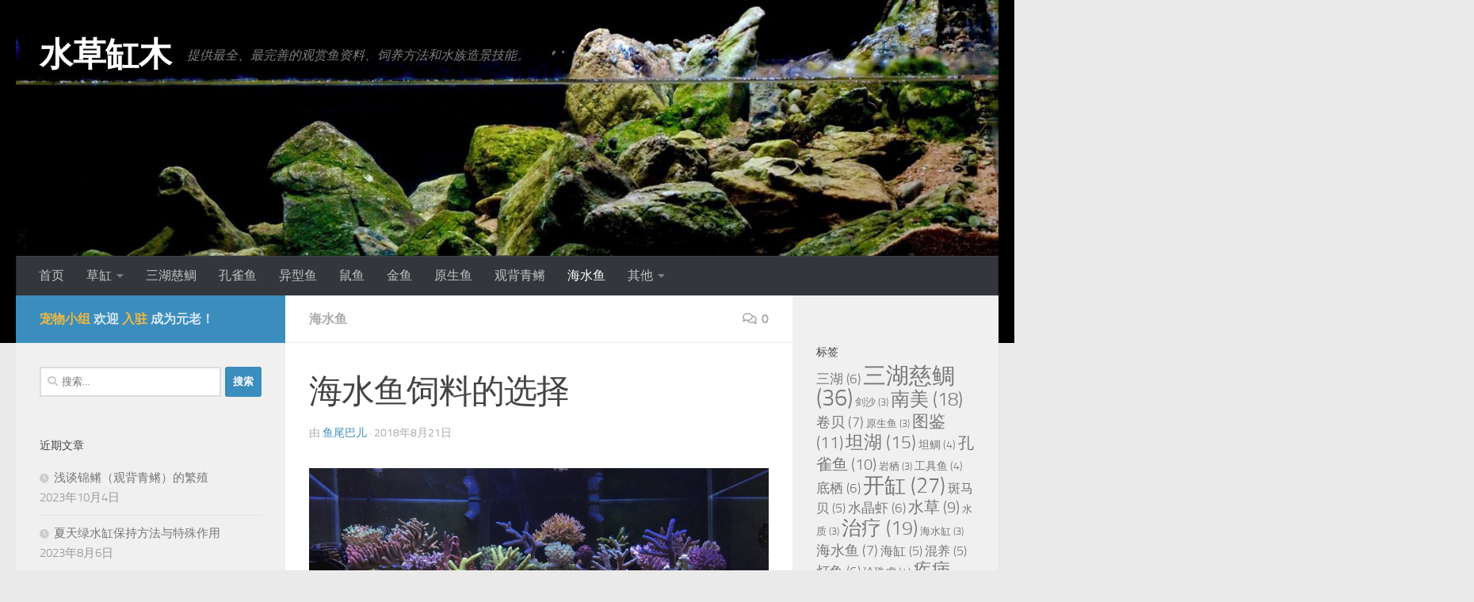

--- FILE ---
content_type: text/html; charset=UTF-8
request_url: https://aqua.quwj.com/2018/08/21/302.html
body_size: 21229
content:
<!DOCTYPE html>
<html class="no-js" lang="zh-CN">
<head>
  <meta charset="UTF-8">
  <meta name="viewport" content="width=device-width, initial-scale=1.0">
  <link rel="profile" href="https://gmpg.org/xfn/11" />
  <link rel="pingback" href="https://aqua.quwj.com/xmlrpc.php">

  <title>海水鱼饲料的选择 &#8211; 水草缸木</title>
<meta name='robots' content='max-image-preview:large' />
<script>document.documentElement.className = document.documentElement.className.replace("no-js","js");</script>
<link rel='dns-prefetch' href='//s.w.org' />
<link rel="alternate" type="application/rss+xml" title="水草缸木 &raquo; Feed" href="https://aqua.quwj.com/feed" />
<link rel="alternate" type="application/rss+xml" title="水草缸木 &raquo; 评论Feed" href="https://aqua.quwj.com/comments/feed" />
<link rel="alternate" type="application/rss+xml" title="水草缸木 &raquo; 海水鱼饲料的选择评论Feed" href="https://aqua.quwj.com/2018/08/21/302.html/feed" />
<script>
window._wpemojiSettings = {"baseUrl":"https:\/\/s.w.org\/images\/core\/emoji\/13.1.0\/72x72\/","ext":".png","svgUrl":"https:\/\/s.w.org\/images\/core\/emoji\/13.1.0\/svg\/","svgExt":".svg","source":{"concatemoji":"https:\/\/aqua.quwj.com\/wp-includes\/js\/wp-emoji-release.min.js?ver=5.9.12"}};
/*! This file is auto-generated */
!function(e,a,t){var n,r,o,i=a.createElement("canvas"),p=i.getContext&&i.getContext("2d");function s(e,t){var a=String.fromCharCode;p.clearRect(0,0,i.width,i.height),p.fillText(a.apply(this,e),0,0);e=i.toDataURL();return p.clearRect(0,0,i.width,i.height),p.fillText(a.apply(this,t),0,0),e===i.toDataURL()}function c(e){var t=a.createElement("script");t.src=e,t.defer=t.type="text/javascript",a.getElementsByTagName("head")[0].appendChild(t)}for(o=Array("flag","emoji"),t.supports={everything:!0,everythingExceptFlag:!0},r=0;r<o.length;r++)t.supports[o[r]]=function(e){if(!p||!p.fillText)return!1;switch(p.textBaseline="top",p.font="600 32px Arial",e){case"flag":return s([127987,65039,8205,9895,65039],[127987,65039,8203,9895,65039])?!1:!s([55356,56826,55356,56819],[55356,56826,8203,55356,56819])&&!s([55356,57332,56128,56423,56128,56418,56128,56421,56128,56430,56128,56423,56128,56447],[55356,57332,8203,56128,56423,8203,56128,56418,8203,56128,56421,8203,56128,56430,8203,56128,56423,8203,56128,56447]);case"emoji":return!s([10084,65039,8205,55357,56613],[10084,65039,8203,55357,56613])}return!1}(o[r]),t.supports.everything=t.supports.everything&&t.supports[o[r]],"flag"!==o[r]&&(t.supports.everythingExceptFlag=t.supports.everythingExceptFlag&&t.supports[o[r]]);t.supports.everythingExceptFlag=t.supports.everythingExceptFlag&&!t.supports.flag,t.DOMReady=!1,t.readyCallback=function(){t.DOMReady=!0},t.supports.everything||(n=function(){t.readyCallback()},a.addEventListener?(a.addEventListener("DOMContentLoaded",n,!1),e.addEventListener("load",n,!1)):(e.attachEvent("onload",n),a.attachEvent("onreadystatechange",function(){"complete"===a.readyState&&t.readyCallback()})),(n=t.source||{}).concatemoji?c(n.concatemoji):n.wpemoji&&n.twemoji&&(c(n.twemoji),c(n.wpemoji)))}(window,document,window._wpemojiSettings);
</script>
<style>
img.wp-smiley,
img.emoji {
	display: inline !important;
	border: none !important;
	box-shadow: none !important;
	height: 1em !important;
	width: 1em !important;
	margin: 0 0.07em !important;
	vertical-align: -0.1em !important;
	background: none !important;
	padding: 0 !important;
}
</style>
		<style type="text/css">
	.wp-pagenavi{float:left !important; }
	</style>
  <link rel='stylesheet' id='wp-block-library-css'  href='https://aqua.quwj.com/wp-includes/css/dist/block-library/style.min.css?ver=5.9.12' media='all' />
<style id='global-styles-inline-css'>
body{--wp--preset--color--black: #000000;--wp--preset--color--cyan-bluish-gray: #abb8c3;--wp--preset--color--white: #ffffff;--wp--preset--color--pale-pink: #f78da7;--wp--preset--color--vivid-red: #cf2e2e;--wp--preset--color--luminous-vivid-orange: #ff6900;--wp--preset--color--luminous-vivid-amber: #fcb900;--wp--preset--color--light-green-cyan: #7bdcb5;--wp--preset--color--vivid-green-cyan: #00d084;--wp--preset--color--pale-cyan-blue: #8ed1fc;--wp--preset--color--vivid-cyan-blue: #0693e3;--wp--preset--color--vivid-purple: #9b51e0;--wp--preset--gradient--vivid-cyan-blue-to-vivid-purple: linear-gradient(135deg,rgba(6,147,227,1) 0%,rgb(155,81,224) 100%);--wp--preset--gradient--light-green-cyan-to-vivid-green-cyan: linear-gradient(135deg,rgb(122,220,180) 0%,rgb(0,208,130) 100%);--wp--preset--gradient--luminous-vivid-amber-to-luminous-vivid-orange: linear-gradient(135deg,rgba(252,185,0,1) 0%,rgba(255,105,0,1) 100%);--wp--preset--gradient--luminous-vivid-orange-to-vivid-red: linear-gradient(135deg,rgba(255,105,0,1) 0%,rgb(207,46,46) 100%);--wp--preset--gradient--very-light-gray-to-cyan-bluish-gray: linear-gradient(135deg,rgb(238,238,238) 0%,rgb(169,184,195) 100%);--wp--preset--gradient--cool-to-warm-spectrum: linear-gradient(135deg,rgb(74,234,220) 0%,rgb(151,120,209) 20%,rgb(207,42,186) 40%,rgb(238,44,130) 60%,rgb(251,105,98) 80%,rgb(254,248,76) 100%);--wp--preset--gradient--blush-light-purple: linear-gradient(135deg,rgb(255,206,236) 0%,rgb(152,150,240) 100%);--wp--preset--gradient--blush-bordeaux: linear-gradient(135deg,rgb(254,205,165) 0%,rgb(254,45,45) 50%,rgb(107,0,62) 100%);--wp--preset--gradient--luminous-dusk: linear-gradient(135deg,rgb(255,203,112) 0%,rgb(199,81,192) 50%,rgb(65,88,208) 100%);--wp--preset--gradient--pale-ocean: linear-gradient(135deg,rgb(255,245,203) 0%,rgb(182,227,212) 50%,rgb(51,167,181) 100%);--wp--preset--gradient--electric-grass: linear-gradient(135deg,rgb(202,248,128) 0%,rgb(113,206,126) 100%);--wp--preset--gradient--midnight: linear-gradient(135deg,rgb(2,3,129) 0%,rgb(40,116,252) 100%);--wp--preset--duotone--dark-grayscale: url('#wp-duotone-dark-grayscale');--wp--preset--duotone--grayscale: url('#wp-duotone-grayscale');--wp--preset--duotone--purple-yellow: url('#wp-duotone-purple-yellow');--wp--preset--duotone--blue-red: url('#wp-duotone-blue-red');--wp--preset--duotone--midnight: url('#wp-duotone-midnight');--wp--preset--duotone--magenta-yellow: url('#wp-duotone-magenta-yellow');--wp--preset--duotone--purple-green: url('#wp-duotone-purple-green');--wp--preset--duotone--blue-orange: url('#wp-duotone-blue-orange');--wp--preset--font-size--small: 13px;--wp--preset--font-size--medium: 20px;--wp--preset--font-size--large: 36px;--wp--preset--font-size--x-large: 42px;}.has-black-color{color: var(--wp--preset--color--black) !important;}.has-cyan-bluish-gray-color{color: var(--wp--preset--color--cyan-bluish-gray) !important;}.has-white-color{color: var(--wp--preset--color--white) !important;}.has-pale-pink-color{color: var(--wp--preset--color--pale-pink) !important;}.has-vivid-red-color{color: var(--wp--preset--color--vivid-red) !important;}.has-luminous-vivid-orange-color{color: var(--wp--preset--color--luminous-vivid-orange) !important;}.has-luminous-vivid-amber-color{color: var(--wp--preset--color--luminous-vivid-amber) !important;}.has-light-green-cyan-color{color: var(--wp--preset--color--light-green-cyan) !important;}.has-vivid-green-cyan-color{color: var(--wp--preset--color--vivid-green-cyan) !important;}.has-pale-cyan-blue-color{color: var(--wp--preset--color--pale-cyan-blue) !important;}.has-vivid-cyan-blue-color{color: var(--wp--preset--color--vivid-cyan-blue) !important;}.has-vivid-purple-color{color: var(--wp--preset--color--vivid-purple) !important;}.has-black-background-color{background-color: var(--wp--preset--color--black) !important;}.has-cyan-bluish-gray-background-color{background-color: var(--wp--preset--color--cyan-bluish-gray) !important;}.has-white-background-color{background-color: var(--wp--preset--color--white) !important;}.has-pale-pink-background-color{background-color: var(--wp--preset--color--pale-pink) !important;}.has-vivid-red-background-color{background-color: var(--wp--preset--color--vivid-red) !important;}.has-luminous-vivid-orange-background-color{background-color: var(--wp--preset--color--luminous-vivid-orange) !important;}.has-luminous-vivid-amber-background-color{background-color: var(--wp--preset--color--luminous-vivid-amber) !important;}.has-light-green-cyan-background-color{background-color: var(--wp--preset--color--light-green-cyan) !important;}.has-vivid-green-cyan-background-color{background-color: var(--wp--preset--color--vivid-green-cyan) !important;}.has-pale-cyan-blue-background-color{background-color: var(--wp--preset--color--pale-cyan-blue) !important;}.has-vivid-cyan-blue-background-color{background-color: var(--wp--preset--color--vivid-cyan-blue) !important;}.has-vivid-purple-background-color{background-color: var(--wp--preset--color--vivid-purple) !important;}.has-black-border-color{border-color: var(--wp--preset--color--black) !important;}.has-cyan-bluish-gray-border-color{border-color: var(--wp--preset--color--cyan-bluish-gray) !important;}.has-white-border-color{border-color: var(--wp--preset--color--white) !important;}.has-pale-pink-border-color{border-color: var(--wp--preset--color--pale-pink) !important;}.has-vivid-red-border-color{border-color: var(--wp--preset--color--vivid-red) !important;}.has-luminous-vivid-orange-border-color{border-color: var(--wp--preset--color--luminous-vivid-orange) !important;}.has-luminous-vivid-amber-border-color{border-color: var(--wp--preset--color--luminous-vivid-amber) !important;}.has-light-green-cyan-border-color{border-color: var(--wp--preset--color--light-green-cyan) !important;}.has-vivid-green-cyan-border-color{border-color: var(--wp--preset--color--vivid-green-cyan) !important;}.has-pale-cyan-blue-border-color{border-color: var(--wp--preset--color--pale-cyan-blue) !important;}.has-vivid-cyan-blue-border-color{border-color: var(--wp--preset--color--vivid-cyan-blue) !important;}.has-vivid-purple-border-color{border-color: var(--wp--preset--color--vivid-purple) !important;}.has-vivid-cyan-blue-to-vivid-purple-gradient-background{background: var(--wp--preset--gradient--vivid-cyan-blue-to-vivid-purple) !important;}.has-light-green-cyan-to-vivid-green-cyan-gradient-background{background: var(--wp--preset--gradient--light-green-cyan-to-vivid-green-cyan) !important;}.has-luminous-vivid-amber-to-luminous-vivid-orange-gradient-background{background: var(--wp--preset--gradient--luminous-vivid-amber-to-luminous-vivid-orange) !important;}.has-luminous-vivid-orange-to-vivid-red-gradient-background{background: var(--wp--preset--gradient--luminous-vivid-orange-to-vivid-red) !important;}.has-very-light-gray-to-cyan-bluish-gray-gradient-background{background: var(--wp--preset--gradient--very-light-gray-to-cyan-bluish-gray) !important;}.has-cool-to-warm-spectrum-gradient-background{background: var(--wp--preset--gradient--cool-to-warm-spectrum) !important;}.has-blush-light-purple-gradient-background{background: var(--wp--preset--gradient--blush-light-purple) !important;}.has-blush-bordeaux-gradient-background{background: var(--wp--preset--gradient--blush-bordeaux) !important;}.has-luminous-dusk-gradient-background{background: var(--wp--preset--gradient--luminous-dusk) !important;}.has-pale-ocean-gradient-background{background: var(--wp--preset--gradient--pale-ocean) !important;}.has-electric-grass-gradient-background{background: var(--wp--preset--gradient--electric-grass) !important;}.has-midnight-gradient-background{background: var(--wp--preset--gradient--midnight) !important;}.has-small-font-size{font-size: var(--wp--preset--font-size--small) !important;}.has-medium-font-size{font-size: var(--wp--preset--font-size--medium) !important;}.has-large-font-size{font-size: var(--wp--preset--font-size--large) !important;}.has-x-large-font-size{font-size: var(--wp--preset--font-size--x-large) !important;}
</style>
<link rel='stylesheet' id='dashicons-css'  href='https://aqua.quwj.com/wp-includes/css/dashicons.min.css?ver=5.9.12' media='all' />
<link rel='stylesheet' id='post-views-counter-frontend-css'  href='https://aqua.quwj.com/wp-content/plugins/post-views-counter/css/frontend.css?ver=1.3.11' media='all' />
<link rel='stylesheet' id='smartideo_css-css'  href='https://aqua.quwj.com/wp-content/plugins/smartideo/static/smartideo.css?ver=2.5.2' media='screen' />
<link rel='stylesheet' id='widgetopts-styles-css'  href='https://aqua.quwj.com/wp-content/plugins/widget-options/assets/css/widget-options.css' media='all' />
<link rel='stylesheet' id='hueman-main-style-css'  href='https://aqua.quwj.com/wp-content/themes/hueman/assets/front/css/main.min.css?ver=3.7.20' media='all' />
<style id='hueman-main-style-inline-css'>
body { font-size:1.00rem; }@media only screen and (min-width: 720px) {
        .nav > li { font-size:1.00rem; }
      }::selection { background-color: #3b8dbd; }
::-moz-selection { background-color: #3b8dbd; }a,a>span.hu-external::after,.themeform label .required,#flexslider-featured .flex-direction-nav .flex-next:hover,#flexslider-featured .flex-direction-nav .flex-prev:hover,.post-hover:hover .post-title a,.post-title a:hover,.sidebar.s1 .post-nav li a:hover i,.content .post-nav li a:hover i,.post-related a:hover,.sidebar.s1 .widget_rss ul li a,#footer .widget_rss ul li a,.sidebar.s1 .widget_calendar a,#footer .widget_calendar a,.sidebar.s1 .alx-tab .tab-item-category a,.sidebar.s1 .alx-posts .post-item-category a,.sidebar.s1 .alx-tab li:hover .tab-item-title a,.sidebar.s1 .alx-tab li:hover .tab-item-comment a,.sidebar.s1 .alx-posts li:hover .post-item-title a,#footer .alx-tab .tab-item-category a,#footer .alx-posts .post-item-category a,#footer .alx-tab li:hover .tab-item-title a,#footer .alx-tab li:hover .tab-item-comment a,#footer .alx-posts li:hover .post-item-title a,.comment-tabs li.active a,.comment-awaiting-moderation,.child-menu a:hover,.child-menu .current_page_item > a,.wp-pagenavi a{ color: #3b8dbd; }input[type="submit"],.themeform button[type="submit"],.sidebar.s1 .sidebar-top,.sidebar.s1 .sidebar-toggle,#flexslider-featured .flex-control-nav li a.flex-active,.post-tags a:hover,.sidebar.s1 .widget_calendar caption,#footer .widget_calendar caption,.author-bio .bio-avatar:after,.commentlist li.bypostauthor > .comment-body:after,.commentlist li.comment-author-admin > .comment-body:after{ background-color: #3b8dbd; }.post-format .format-container { border-color: #3b8dbd; }.sidebar.s1 .alx-tabs-nav li.active a,#footer .alx-tabs-nav li.active a,.comment-tabs li.active a,.wp-pagenavi a:hover,.wp-pagenavi a:active,.wp-pagenavi span.current{ border-bottom-color: #3b8dbd!important; }.sidebar.s2 .post-nav li a:hover i,
.sidebar.s2 .widget_rss ul li a,
.sidebar.s2 .widget_calendar a,
.sidebar.s2 .alx-tab .tab-item-category a,
.sidebar.s2 .alx-posts .post-item-category a,
.sidebar.s2 .alx-tab li:hover .tab-item-title a,
.sidebar.s2 .alx-tab li:hover .tab-item-comment a,
.sidebar.s2 .alx-posts li:hover .post-item-title a { color: #82b965; }
.sidebar.s2 .sidebar-top,.sidebar.s2 .sidebar-toggle,.post-comments,.jp-play-bar,.jp-volume-bar-value,.sidebar.s2 .widget_calendar caption{ background-color: #82b965; }.sidebar.s2 .alx-tabs-nav li.active a { border-bottom-color: #82b965; }
.post-comments::before { border-right-color: #82b965; }
      .search-expand,
              #nav-topbar.nav-container { background-color: #26272b}@media only screen and (min-width: 720px) {
                #nav-topbar .nav ul { background-color: #26272b; }
              }.is-scrolled #header .nav-container.desktop-sticky,
              .is-scrolled #header .search-expand { background-color: #26272b; background-color: rgba(38,39,43,0.90) }.is-scrolled .topbar-transparent #nav-topbar.desktop-sticky .nav ul { background-color: #26272b; background-color: rgba(38,39,43,0.95) }#header { background-color: #000000; }
@media only screen and (min-width: 720px) {
  #nav-header .nav ul { background-color: #000000; }
}
        #header #nav-mobile { background-color: #33363b; }.is-scrolled #header #nav-mobile { background-color: #33363b; background-color: rgba(51,54,59,0.90) }#nav-header.nav-container, #main-header-search .search-expand { background-color: #33363b; }
@media only screen and (min-width: 720px) {
  #nav-header .nav ul { background-color: #33363b; }
}
        body { background-color: #eaeaea; }
</style>
<link rel='stylesheet' id='hueman-font-awesome-css'  href='https://aqua.quwj.com/wp-content/themes/hueman/assets/front/css/font-awesome.min.css?ver=3.7.20' media='all' />
<link rel='stylesheet' id='wp-pagenavi-style-css'  href='https://aqua.quwj.com/wp-content/plugins/wp-pagenavi-style/css/css3_black.css?ver=1.0' media='all' />
<script src='https://aqua.quwj.com/wp-includes/js/jquery/jquery.min.js?ver=3.6.0' id='jquery-core-js'></script>
<script src='https://aqua.quwj.com/wp-includes/js/jquery/jquery-migrate.min.js?ver=3.3.2' id='jquery-migrate-js'></script>
<link rel="https://api.w.org/" href="https://aqua.quwj.com/wp-json/" /><link rel="alternate" type="application/json" href="https://aqua.quwj.com/wp-json/wp/v2/posts/302" /><link rel="EditURI" type="application/rsd+xml" title="RSD" href="https://aqua.quwj.com/xmlrpc.php?rsd" />
<link rel="wlwmanifest" type="application/wlwmanifest+xml" href="https://aqua.quwj.com/wp-includes/wlwmanifest.xml" /> 
<meta name="generator" content="WordPress 5.9.12" />
<link rel="canonical" href="https://aqua.quwj.com/2018/08/21/302.html" />
<link rel='shortlink' href='https://aqua.quwj.com/?p=302' />
<link rel="alternate" type="application/json+oembed" href="https://aqua.quwj.com/wp-json/oembed/1.0/embed?url=https%3A%2F%2Faqua.quwj.com%2F2018%2F08%2F21%2F302.html" />
<link rel="alternate" type="text/xml+oembed" href="https://aqua.quwj.com/wp-json/oembed/1.0/embed?url=https%3A%2F%2Faqua.quwj.com%2F2018%2F08%2F21%2F302.html&#038;format=xml" />
	<style type="text/css">
	 .wp-pagenavi
	{
		font-size:12px !important;
	}
	</style>
	    <link rel="preload" as="font" type="font/woff2" href="https://aqua.quwj.com/wp-content/themes/hueman/assets/front/webfonts/fa-brands-400.woff2?v=5.15.2" crossorigin="anonymous"/>
    <link rel="preload" as="font" type="font/woff2" href="https://aqua.quwj.com/wp-content/themes/hueman/assets/front/webfonts/fa-regular-400.woff2?v=5.15.2" crossorigin="anonymous"/>
    <link rel="preload" as="font" type="font/woff2" href="https://aqua.quwj.com/wp-content/themes/hueman/assets/front/webfonts/fa-solid-900.woff2?v=5.15.2" crossorigin="anonymous"/>
  <link rel="preload" as="font" type="font/woff" href="https://aqua.quwj.com/wp-content/themes/hueman/assets/front/fonts/titillium-light-webfont.woff" crossorigin="anonymous"/>
<link rel="preload" as="font" type="font/woff" href="https://aqua.quwj.com/wp-content/themes/hueman/assets/front/fonts/titillium-lightitalic-webfont.woff" crossorigin="anonymous"/>
<link rel="preload" as="font" type="font/woff" href="https://aqua.quwj.com/wp-content/themes/hueman/assets/front/fonts/titillium-regular-webfont.woff" crossorigin="anonymous"/>
<link rel="preload" as="font" type="font/woff" href="https://aqua.quwj.com/wp-content/themes/hueman/assets/front/fonts/titillium-regularitalic-webfont.woff" crossorigin="anonymous"/>
<link rel="preload" as="font" type="font/woff" href="https://aqua.quwj.com/wp-content/themes/hueman/assets/front/fonts/titillium-semibold-webfont.woff" crossorigin="anonymous"/>
<style>
  /*  base : fonts
/* ------------------------------------ */
body { font-family: "Titillium", Arial, sans-serif; }
@font-face {
  font-family: 'Titillium';
  src: url('https://aqua.quwj.com/wp-content/themes/hueman/assets/front/fonts/titillium-light-webfont.eot');
  src: url('https://aqua.quwj.com/wp-content/themes/hueman/assets/front/fonts/titillium-light-webfont.svg#titillium-light-webfont') format('svg'),
     url('https://aqua.quwj.com/wp-content/themes/hueman/assets/front/fonts/titillium-light-webfont.eot?#iefix') format('embedded-opentype'),
     url('https://aqua.quwj.com/wp-content/themes/hueman/assets/front/fonts/titillium-light-webfont.woff') format('woff'),
     url('https://aqua.quwj.com/wp-content/themes/hueman/assets/front/fonts/titillium-light-webfont.ttf') format('truetype');
  font-weight: 300;
  font-style: normal;
}
@font-face {
  font-family: 'Titillium';
  src: url('https://aqua.quwj.com/wp-content/themes/hueman/assets/front/fonts/titillium-lightitalic-webfont.eot');
  src: url('https://aqua.quwj.com/wp-content/themes/hueman/assets/front/fonts/titillium-lightitalic-webfont.svg#titillium-lightitalic-webfont') format('svg'),
     url('https://aqua.quwj.com/wp-content/themes/hueman/assets/front/fonts/titillium-lightitalic-webfont.eot?#iefix') format('embedded-opentype'),
     url('https://aqua.quwj.com/wp-content/themes/hueman/assets/front/fonts/titillium-lightitalic-webfont.woff') format('woff'),
     url('https://aqua.quwj.com/wp-content/themes/hueman/assets/front/fonts/titillium-lightitalic-webfont.ttf') format('truetype');
  font-weight: 300;
  font-style: italic;
}
@font-face {
  font-family: 'Titillium';
  src: url('https://aqua.quwj.com/wp-content/themes/hueman/assets/front/fonts/titillium-regular-webfont.eot');
  src: url('https://aqua.quwj.com/wp-content/themes/hueman/assets/front/fonts/titillium-regular-webfont.svg#titillium-regular-webfont') format('svg'),
     url('https://aqua.quwj.com/wp-content/themes/hueman/assets/front/fonts/titillium-regular-webfont.eot?#iefix') format('embedded-opentype'),
     url('https://aqua.quwj.com/wp-content/themes/hueman/assets/front/fonts/titillium-regular-webfont.woff') format('woff'),
     url('https://aqua.quwj.com/wp-content/themes/hueman/assets/front/fonts/titillium-regular-webfont.ttf') format('truetype');
  font-weight: 400;
  font-style: normal;
}
@font-face {
  font-family: 'Titillium';
  src: url('https://aqua.quwj.com/wp-content/themes/hueman/assets/front/fonts/titillium-regularitalic-webfont.eot');
  src: url('https://aqua.quwj.com/wp-content/themes/hueman/assets/front/fonts/titillium-regularitalic-webfont.svg#titillium-regular-webfont') format('svg'),
     url('https://aqua.quwj.com/wp-content/themes/hueman/assets/front/fonts/titillium-regularitalic-webfont.eot?#iefix') format('embedded-opentype'),
     url('https://aqua.quwj.com/wp-content/themes/hueman/assets/front/fonts/titillium-regularitalic-webfont.woff') format('woff'),
     url('https://aqua.quwj.com/wp-content/themes/hueman/assets/front/fonts/titillium-regularitalic-webfont.ttf') format('truetype');
  font-weight: 400;
  font-style: italic;
}
@font-face {
    font-family: 'Titillium';
    src: url('https://aqua.quwj.com/wp-content/themes/hueman/assets/front/fonts/titillium-semibold-webfont.eot');
    src: url('https://aqua.quwj.com/wp-content/themes/hueman/assets/front/fonts/titillium-semibold-webfont.svg#titillium-semibold-webfont') format('svg'),
         url('https://aqua.quwj.com/wp-content/themes/hueman/assets/front/fonts/titillium-semibold-webfont.eot?#iefix') format('embedded-opentype'),
         url('https://aqua.quwj.com/wp-content/themes/hueman/assets/front/fonts/titillium-semibold-webfont.woff') format('woff'),
         url('https://aqua.quwj.com/wp-content/themes/hueman/assets/front/fonts/titillium-semibold-webfont.ttf') format('truetype');
  font-weight: 600;
  font-style: normal;
}
</style>
  <!--[if lt IE 9]>
<script src="https://aqua.quwj.com/wp-content/themes/hueman/assets/front/js/ie/html5shiv-printshiv.min.js"></script>
<script src="https://aqua.quwj.com/wp-content/themes/hueman/assets/front/js/ie/selectivizr.js"></script>
<![endif]-->

		<style>
			#wp-admin-bar-pvc-post-views .pvc-graph-container { padding-top: 6px; padding-bottom: 6px; position: relative; display: block; height: 100%; box-sizing: border-box; }
			#wp-admin-bar-pvc-post-views .pvc-line-graph {
				display: inline-block;
				width: 1px;
				margin-right: 1px;
				background-color: #ccc;
				vertical-align: baseline;
			}
			#wp-admin-bar-pvc-post-views .pvc-line-graph:hover { background-color: #eee; }
			#wp-admin-bar-pvc-post-views .pvc-line-graph-0 { height: 1% }
			#wp-admin-bar-pvc-post-views .pvc-line-graph-1 { height: 5% }
			#wp-admin-bar-pvc-post-views .pvc-line-graph-2 { height: 10% }
			#wp-admin-bar-pvc-post-views .pvc-line-graph-3 { height: 15% }
			#wp-admin-bar-pvc-post-views .pvc-line-graph-4 { height: 20% }
			#wp-admin-bar-pvc-post-views .pvc-line-graph-5 { height: 25% }
			#wp-admin-bar-pvc-post-views .pvc-line-graph-6 { height: 30% }
			#wp-admin-bar-pvc-post-views .pvc-line-graph-7 { height: 35% }
			#wp-admin-bar-pvc-post-views .pvc-line-graph-8 { height: 40% }
			#wp-admin-bar-pvc-post-views .pvc-line-graph-9 { height: 45% }
			#wp-admin-bar-pvc-post-views .pvc-line-graph-10 { height: 50% }
			#wp-admin-bar-pvc-post-views .pvc-line-graph-11 { height: 55% }
			#wp-admin-bar-pvc-post-views .pvc-line-graph-12 { height: 60% }
			#wp-admin-bar-pvc-post-views .pvc-line-graph-13 { height: 65% }
			#wp-admin-bar-pvc-post-views .pvc-line-graph-14 { height: 70% }
			#wp-admin-bar-pvc-post-views .pvc-line-graph-15 { height: 75% }
			#wp-admin-bar-pvc-post-views .pvc-line-graph-16 { height: 80% }
			#wp-admin-bar-pvc-post-views .pvc-line-graph-17 { height: 85% }
			#wp-admin-bar-pvc-post-views .pvc-line-graph-18 { height: 90% }
			#wp-admin-bar-pvc-post-views .pvc-line-graph-19 { height: 95% }
			#wp-admin-bar-pvc-post-views .pvc-line-graph-20 { height: 100% }
		</style>		<style id="wp-custom-css">
			body{color:#222;}
.sidebar.s2 .sidebar-top, .sidebar.s2 .sidebar-toggle.sidebar.s2{background-color:#f0f0f0;}		</style>
			
<script>
var _hmt = _hmt || [];
(function() {
  var hm = document.createElement("script");
  hm.src = "https://hm.baidu.com/hm.js?d0a17b7c843430eea2b670d6f9692a5d";
  var s = document.getElementsByTagName("script")[0]; 
  s.parentNode.insertBefore(hm, s);
})();
</script>
</head>

<body class="post-template-default single single-post postid-302 single-format-standard wp-embed-responsive col-3cm full-width header-desktop-sticky header-mobile-sticky hu-header-img-natural-height hueman-3-7-20 chrome">
<svg xmlns="http://www.w3.org/2000/svg" viewBox="0 0 0 0" width="0" height="0" focusable="false" role="none" style="visibility: hidden; position: absolute; left: -9999px; overflow: hidden;" ><defs><filter id="wp-duotone-dark-grayscale"><feColorMatrix color-interpolation-filters="sRGB" type="matrix" values=" .299 .587 .114 0 0 .299 .587 .114 0 0 .299 .587 .114 0 0 .299 .587 .114 0 0 " /><feComponentTransfer color-interpolation-filters="sRGB" ><feFuncR type="table" tableValues="0 0.49803921568627" /><feFuncG type="table" tableValues="0 0.49803921568627" /><feFuncB type="table" tableValues="0 0.49803921568627" /><feFuncA type="table" tableValues="1 1" /></feComponentTransfer><feComposite in2="SourceGraphic" operator="in" /></filter></defs></svg><svg xmlns="http://www.w3.org/2000/svg" viewBox="0 0 0 0" width="0" height="0" focusable="false" role="none" style="visibility: hidden; position: absolute; left: -9999px; overflow: hidden;" ><defs><filter id="wp-duotone-grayscale"><feColorMatrix color-interpolation-filters="sRGB" type="matrix" values=" .299 .587 .114 0 0 .299 .587 .114 0 0 .299 .587 .114 0 0 .299 .587 .114 0 0 " /><feComponentTransfer color-interpolation-filters="sRGB" ><feFuncR type="table" tableValues="0 1" /><feFuncG type="table" tableValues="0 1" /><feFuncB type="table" tableValues="0 1" /><feFuncA type="table" tableValues="1 1" /></feComponentTransfer><feComposite in2="SourceGraphic" operator="in" /></filter></defs></svg><svg xmlns="http://www.w3.org/2000/svg" viewBox="0 0 0 0" width="0" height="0" focusable="false" role="none" style="visibility: hidden; position: absolute; left: -9999px; overflow: hidden;" ><defs><filter id="wp-duotone-purple-yellow"><feColorMatrix color-interpolation-filters="sRGB" type="matrix" values=" .299 .587 .114 0 0 .299 .587 .114 0 0 .299 .587 .114 0 0 .299 .587 .114 0 0 " /><feComponentTransfer color-interpolation-filters="sRGB" ><feFuncR type="table" tableValues="0.54901960784314 0.98823529411765" /><feFuncG type="table" tableValues="0 1" /><feFuncB type="table" tableValues="0.71764705882353 0.25490196078431" /><feFuncA type="table" tableValues="1 1" /></feComponentTransfer><feComposite in2="SourceGraphic" operator="in" /></filter></defs></svg><svg xmlns="http://www.w3.org/2000/svg" viewBox="0 0 0 0" width="0" height="0" focusable="false" role="none" style="visibility: hidden; position: absolute; left: -9999px; overflow: hidden;" ><defs><filter id="wp-duotone-blue-red"><feColorMatrix color-interpolation-filters="sRGB" type="matrix" values=" .299 .587 .114 0 0 .299 .587 .114 0 0 .299 .587 .114 0 0 .299 .587 .114 0 0 " /><feComponentTransfer color-interpolation-filters="sRGB" ><feFuncR type="table" tableValues="0 1" /><feFuncG type="table" tableValues="0 0.27843137254902" /><feFuncB type="table" tableValues="0.5921568627451 0.27843137254902" /><feFuncA type="table" tableValues="1 1" /></feComponentTransfer><feComposite in2="SourceGraphic" operator="in" /></filter></defs></svg><svg xmlns="http://www.w3.org/2000/svg" viewBox="0 0 0 0" width="0" height="0" focusable="false" role="none" style="visibility: hidden; position: absolute; left: -9999px; overflow: hidden;" ><defs><filter id="wp-duotone-midnight"><feColorMatrix color-interpolation-filters="sRGB" type="matrix" values=" .299 .587 .114 0 0 .299 .587 .114 0 0 .299 .587 .114 0 0 .299 .587 .114 0 0 " /><feComponentTransfer color-interpolation-filters="sRGB" ><feFuncR type="table" tableValues="0 0" /><feFuncG type="table" tableValues="0 0.64705882352941" /><feFuncB type="table" tableValues="0 1" /><feFuncA type="table" tableValues="1 1" /></feComponentTransfer><feComposite in2="SourceGraphic" operator="in" /></filter></defs></svg><svg xmlns="http://www.w3.org/2000/svg" viewBox="0 0 0 0" width="0" height="0" focusable="false" role="none" style="visibility: hidden; position: absolute; left: -9999px; overflow: hidden;" ><defs><filter id="wp-duotone-magenta-yellow"><feColorMatrix color-interpolation-filters="sRGB" type="matrix" values=" .299 .587 .114 0 0 .299 .587 .114 0 0 .299 .587 .114 0 0 .299 .587 .114 0 0 " /><feComponentTransfer color-interpolation-filters="sRGB" ><feFuncR type="table" tableValues="0.78039215686275 1" /><feFuncG type="table" tableValues="0 0.94901960784314" /><feFuncB type="table" tableValues="0.35294117647059 0.47058823529412" /><feFuncA type="table" tableValues="1 1" /></feComponentTransfer><feComposite in2="SourceGraphic" operator="in" /></filter></defs></svg><svg xmlns="http://www.w3.org/2000/svg" viewBox="0 0 0 0" width="0" height="0" focusable="false" role="none" style="visibility: hidden; position: absolute; left: -9999px; overflow: hidden;" ><defs><filter id="wp-duotone-purple-green"><feColorMatrix color-interpolation-filters="sRGB" type="matrix" values=" .299 .587 .114 0 0 .299 .587 .114 0 0 .299 .587 .114 0 0 .299 .587 .114 0 0 " /><feComponentTransfer color-interpolation-filters="sRGB" ><feFuncR type="table" tableValues="0.65098039215686 0.40392156862745" /><feFuncG type="table" tableValues="0 1" /><feFuncB type="table" tableValues="0.44705882352941 0.4" /><feFuncA type="table" tableValues="1 1" /></feComponentTransfer><feComposite in2="SourceGraphic" operator="in" /></filter></defs></svg><svg xmlns="http://www.w3.org/2000/svg" viewBox="0 0 0 0" width="0" height="0" focusable="false" role="none" style="visibility: hidden; position: absolute; left: -9999px; overflow: hidden;" ><defs><filter id="wp-duotone-blue-orange"><feColorMatrix color-interpolation-filters="sRGB" type="matrix" values=" .299 .587 .114 0 0 .299 .587 .114 0 0 .299 .587 .114 0 0 .299 .587 .114 0 0 " /><feComponentTransfer color-interpolation-filters="sRGB" ><feFuncR type="table" tableValues="0.098039215686275 1" /><feFuncG type="table" tableValues="0 0.66274509803922" /><feFuncB type="table" tableValues="0.84705882352941 0.41960784313725" /><feFuncA type="table" tableValues="1 1" /></feComponentTransfer><feComposite in2="SourceGraphic" operator="in" /></filter></defs></svg><div id="wrapper">
  <a class="screen-reader-text skip-link" href="#content">跳至内容</a>
  
  <header id="header" class="main-menu-mobile-on one-mobile-menu main_menu header-ads-desktop  topbar-transparent has-header-img">
        <nav class="nav-container group mobile-menu mobile-sticky " id="nav-mobile" data-menu-id="header-1">
  <div class="mobile-title-logo-in-header"><p class="site-title">                  <a class="custom-logo-link" href="https://aqua.quwj.com/" rel="home" title="水草缸木 | 首页">水草缸木</a>                </p></div>
        
                    <!-- <div class="ham__navbar-toggler collapsed" aria-expanded="false">
          <div class="ham__navbar-span-wrapper">
            <span class="ham-toggler-menu__span"></span>
          </div>
        </div> -->
        <button class="ham__navbar-toggler-two collapsed" title="Menu" aria-expanded="false">
          <span class="ham__navbar-span-wrapper">
            <span class="line line-1"></span>
            <span class="line line-2"></span>
            <span class="line line-3"></span>
          </span>
        </button>
            
      <div class="nav-text"></div>
      <div class="nav-wrap container">
                  <ul class="nav container-inner group mobile-search">
                            <li>
                  <form role="search" method="get" class="search-form" action="https://aqua.quwj.com/">
				<label>
					<span class="screen-reader-text">搜索：</span>
					<input type="search" class="search-field" placeholder="搜索&hellip;" value="" name="s" />
				</label>
				<input type="submit" class="search-submit" value="搜索" />
			</form>                </li>
                      </ul>
                <ul id="menu-nav" class="nav container-inner group"><li id="menu-item-29" class="menu-item menu-item-type-custom menu-item-object-custom menu-item-home menu-item-29"><a href="https://aqua.quwj.com">首页</a></li>
<li id="menu-item-19" class="menu-item menu-item-type-taxonomy menu-item-object-category menu-item-has-children menu-item-19"><a href="https://aqua.quwj.com/category/%e8%8d%89%e7%bc%b8">草缸</a>
<ul class="sub-menu">
	<li id="menu-item-20" class="menu-item menu-item-type-taxonomy menu-item-object-category menu-item-20"><a href="https://aqua.quwj.com/category/%e8%8d%89%e7%bc%b8/%e6%b0%b4%e8%8d%89">水草</a></li>
	<li id="menu-item-23" class="menu-item menu-item-type-taxonomy menu-item-object-category menu-item-23"><a href="https://aqua.quwj.com/category/%e9%80%a0%e6%99%af">造景</a></li>
</ul>
</li>
<li id="menu-item-15" class="menu-item menu-item-type-taxonomy menu-item-object-category menu-item-15"><a href="https://aqua.quwj.com/category/%e4%b8%89%e6%b9%96%e6%85%88%e9%b2%b7">三湖慈鲷</a></li>
<li id="menu-item-17" class="menu-item menu-item-type-taxonomy menu-item-object-category menu-item-17"><a href="https://aqua.quwj.com/category/%e5%ad%94%e9%9b%80%e9%b1%bc">孔雀鱼</a></li>
<li id="menu-item-18" class="menu-item menu-item-type-taxonomy menu-item-object-category menu-item-18"><a href="https://aqua.quwj.com/category/%e5%bc%82%e5%9e%8b%e9%b1%bc">异型鱼</a></li>
<li id="menu-item-25" class="menu-item menu-item-type-taxonomy menu-item-object-category menu-item-25"><a href="https://aqua.quwj.com/category/%e9%bc%a0%e9%b1%bc">鼠鱼</a></li>
<li id="menu-item-24" class="menu-item menu-item-type-taxonomy menu-item-object-category menu-item-24"><a href="https://aqua.quwj.com/category/%e9%87%91%e9%b1%bc">金鱼</a></li>
<li id="menu-item-16" class="menu-item menu-item-type-taxonomy menu-item-object-category menu-item-16"><a href="https://aqua.quwj.com/category/%e5%8e%9f%e7%94%9f%e9%b1%bc">原生鱼</a></li>
<li id="menu-item-997" class="menu-item menu-item-type-taxonomy menu-item-object-category menu-item-997"><a href="https://aqua.quwj.com/category/%e8%a7%82%e8%83%8c%e9%9d%92%e9%b3%89">观背青鳉</a></li>
<li id="menu-item-897" class="menu-item menu-item-type-taxonomy menu-item-object-category current-post-ancestor current-menu-parent current-post-parent menu-item-897"><a href="https://aqua.quwj.com/category/%e6%b5%b7%e6%b0%b4%e9%b1%bc">海水鱼</a></li>
<li id="menu-item-27" class="menu-item menu-item-type-taxonomy menu-item-object-category menu-item-has-children menu-item-27"><a href="https://aqua.quwj.com/category/%e5%85%b6%e4%bb%96">其他</a>
<ul class="sub-menu">
	<li id="menu-item-21" class="menu-item menu-item-type-taxonomy menu-item-object-category menu-item-21"><a href="https://aqua.quwj.com/category/%e8%a7%82%e8%b5%8f%e8%99%be">观赏虾</a></li>
	<li id="menu-item-22" class="menu-item menu-item-type-taxonomy menu-item-object-category menu-item-22"><a href="https://aqua.quwj.com/category/%e8%a7%82%e8%b5%8f%e8%9e%ba">观赏螺</a></li>
</ul>
</li>
</ul>      </div>
</nav><!--/#nav-topbar-->  
  
  <div class="container group">
        <div class="container-inner">

                <div id="header-image-wrap">
              <div class="group hu-pad central-header-zone">
                                        <div class="logo-tagline-group">
                          <p class="site-title">                  <a class="custom-logo-link" href="https://aqua.quwj.com/" rel="home" title="水草缸木 | 首页">水草缸木</a>                </p>                                                        <p class="site-description">提供最全、最完善的观赏鱼资料、饲养方法和水族造景技能。</p>
                                                </div>
                                                          <div id="header-widgets">
                                                </div><!--/#header-ads-->
                                </div>

              <img src="https://aqua.quwj.com/wp-content/uploads/2022/05/cropped-1611288874748027-0.jpg" width="1440" height="375" alt="" class="new-site-image" srcset="https://aqua.quwj.com/wp-content/uploads/2022/05/cropped-1611288874748027-0.jpg 1440w, https://aqua.quwj.com/wp-content/uploads/2022/05/cropped-1611288874748027-0-768x200.jpg 768w" sizes="(max-width: 1440px) 100vw, 1440px" />          </div>
      
                <nav class="nav-container group desktop-menu " id="nav-header" data-menu-id="header-2">
    <div class="nav-text"><!-- put your mobile menu text here --></div>

  <div class="nav-wrap container">
        <ul id="menu-nav-1" class="nav container-inner group"><li class="menu-item menu-item-type-custom menu-item-object-custom menu-item-home menu-item-29"><a href="https://aqua.quwj.com">首页</a></li>
<li class="menu-item menu-item-type-taxonomy menu-item-object-category menu-item-has-children menu-item-19"><a href="https://aqua.quwj.com/category/%e8%8d%89%e7%bc%b8">草缸</a>
<ul class="sub-menu">
	<li class="menu-item menu-item-type-taxonomy menu-item-object-category menu-item-20"><a href="https://aqua.quwj.com/category/%e8%8d%89%e7%bc%b8/%e6%b0%b4%e8%8d%89">水草</a></li>
	<li class="menu-item menu-item-type-taxonomy menu-item-object-category menu-item-23"><a href="https://aqua.quwj.com/category/%e9%80%a0%e6%99%af">造景</a></li>
</ul>
</li>
<li class="menu-item menu-item-type-taxonomy menu-item-object-category menu-item-15"><a href="https://aqua.quwj.com/category/%e4%b8%89%e6%b9%96%e6%85%88%e9%b2%b7">三湖慈鲷</a></li>
<li class="menu-item menu-item-type-taxonomy menu-item-object-category menu-item-17"><a href="https://aqua.quwj.com/category/%e5%ad%94%e9%9b%80%e9%b1%bc">孔雀鱼</a></li>
<li class="menu-item menu-item-type-taxonomy menu-item-object-category menu-item-18"><a href="https://aqua.quwj.com/category/%e5%bc%82%e5%9e%8b%e9%b1%bc">异型鱼</a></li>
<li class="menu-item menu-item-type-taxonomy menu-item-object-category menu-item-25"><a href="https://aqua.quwj.com/category/%e9%bc%a0%e9%b1%bc">鼠鱼</a></li>
<li class="menu-item menu-item-type-taxonomy menu-item-object-category menu-item-24"><a href="https://aqua.quwj.com/category/%e9%87%91%e9%b1%bc">金鱼</a></li>
<li class="menu-item menu-item-type-taxonomy menu-item-object-category menu-item-16"><a href="https://aqua.quwj.com/category/%e5%8e%9f%e7%94%9f%e9%b1%bc">原生鱼</a></li>
<li class="menu-item menu-item-type-taxonomy menu-item-object-category menu-item-997"><a href="https://aqua.quwj.com/category/%e8%a7%82%e8%83%8c%e9%9d%92%e9%b3%89">观背青鳉</a></li>
<li class="menu-item menu-item-type-taxonomy menu-item-object-category current-post-ancestor current-menu-parent current-post-parent menu-item-897"><a href="https://aqua.quwj.com/category/%e6%b5%b7%e6%b0%b4%e9%b1%bc">海水鱼</a></li>
<li class="menu-item menu-item-type-taxonomy menu-item-object-category menu-item-has-children menu-item-27"><a href="https://aqua.quwj.com/category/%e5%85%b6%e4%bb%96">其他</a>
<ul class="sub-menu">
	<li class="menu-item menu-item-type-taxonomy menu-item-object-category menu-item-21"><a href="https://aqua.quwj.com/category/%e8%a7%82%e8%b5%8f%e8%99%be">观赏虾</a></li>
	<li class="menu-item menu-item-type-taxonomy menu-item-object-category menu-item-22"><a href="https://aqua.quwj.com/category/%e8%a7%82%e8%b5%8f%e8%9e%ba">观赏螺</a></li>
</ul>
</li>
</ul>  </div>
</nav><!--/#nav-header-->      
    </div><!--/.container-inner-->
      </div><!--/.container-->

</header><!--/#header-->
  
  <div class="container" id="page">
    <div class="container-inner">
            <div class="main">
        <div class="main-inner group">
          
              <main class="content" id="content">
              <div class="page-title hu-pad group">
          	    		<ul class="meta-single group">
    			<li class="category"><a href="https://aqua.quwj.com/category/%e6%b5%b7%e6%b0%b4%e9%b1%bc" rel="category tag">海水鱼</a></li>
    			    			<li class="comments"><a href="https://aqua.quwj.com/2018/08/21/302.html#respond"><i class="far fa-comments"></i>0</a></li>
    			    		</ul>
            
    </div><!--/.page-title-->
          <div class="hu-pad group">
              <article class="post-302 post type-post status-publish format-standard has-post-thumbnail hentry category-22 tag-114 tag-115 tag-101">
    <div class="post-inner group">

      <h1 class="post-title entry-title">海水鱼饲料的选择</h1>
  <p class="post-byline">
       由     <span class="vcard author">
       <span class="fn"><a href="https://aqua.quwj.com/author/admin" title="文章作者 鱼尾巴儿" rel="author">鱼尾巴儿</a></span>
     </span>
     &middot;
                          <span class="published">2018年8月21日</span>
          </p>

                                
      <div class="clear"></div>

      <div class="entry themeform">
        <div class="entry-inner">
          <p><img class="size-full wp-image-195 aligncenter cover" src="https://aqua.quwj.com/wp-content/uploads/2018/07/20180714221813286-0.jpg" alt="" width="800" height="449" srcset="https://aqua.quwj.com/wp-content/uploads/2018/07/20180714221813286-0.jpg 800w, https://aqua.quwj.com/wp-content/uploads/2018/07/20180714221813286-0-768x431.jpg 768w" sizes="(max-width: 800px) 100vw, 800px" /></p>
<p>水族缸里鱼健康美丽是多种因素共同影响的结果。最重要的一点便是能够满足鱼一些生物的营养需求很饮食均衡，使用好质量的饲料，能给你饲养的生物带来必要的营养，同时也可以保护水体免受排泄物的污染。</p>
<p><span id="more-302"></span>一款好的饲料必然满足一个条件-高质量且多样化的食物，富含天然食物原料，比如以下成份：</p>
<p>红辣椒：类胡萝卜素的来源，而类胡萝卜素能增强鱼的体色的发色，改善健康，生长与繁殖等情况，以及增强对疾病的抵抗力</p>
<p>藻类：作为素食鱼优质的蛋白来源，常量营养，微量元素，类胡萝卜素，和天然免疫激素的原料，它们能促进硝化，预防消化道炎症紊乱，也有着增强观赏水族发色和免疫力的作用</p>
<p>水蚤：甲壳素的来源，也是富含虾青素和蛋白质的，另外富含一些特有的氨基酸，不饱和脂肪酸和Ω3脂肪酸</p>
<p>鱿鱼：高蛋白低脂肪，提供多元不饱和脂肪酸，包含EPA和DHA，也有着促进鱼类繁殖的帮助作用</p>
<p>磷虾：适口性高，可以令鱼类嗜食，更重要的是其含最高的虾青素，虾红素（虾类头壳后面一部分）很甲壳素（不脱壳喂），很多鱼友喂食虾的时候去掉头壳和虾壳，光用虾仁看得我真是好心疼，好东西全给扔了 哈哈</p>
<p>荨麻：具有一定的抑制细菌和解毒的作用，也有着很强的助消化作用</p>
<p>菠菜：含有易吸收的营养素，微量元素，维他命</p>
<p>青豌豆：容易被吸收的植物蛋白，纤维来源，也有助消化</p>
<p>蛋黄：含有脂肪，蛋黄素，以及大量的维生素和微量元素</p>
<p>芦荟：提高免疫力促进消化</p>
<p>小球藻：一种富含氨基酸蛋白质（45~57%）与类胡萝卜素的微藻，其包含β葡聚糖以及高含量的叶绿素（2%）可以促进消化，降低肠胃道腐蚀性细菌数量，就好像抗氧化剂一样帮助去掉毒素</p>
<p>大蒜：含硫化合物，具有很强的杀菌作用，帮助对抗肠道的寄生虫</p>
<p>海带：这是一种褐藻混合体，含有丰富的微量营养素和未来会个元素如有机碘。包含了大比例的不饱和脂肪酸和食用纤维，能好的调节消化，保护肠道不被过量的有害菌伤害，其中一些复合物还有杀菌和抗毒的作用</p>
<p>β-葡聚糖 一种源自酵母细胞壁的天然免疫激活剂，有着能激活白血球，增强它的吞噬和摧毁入侵鱼体的细菌（XXX的饲料就含有大量这个玩意，但我感觉这个东西太多了不见得是好事儿）</p>
<p>类胡萝卜素：在高等植物，藻类和甲壳类生物中的天然色素，除了增强发色外还能改善鱼体的总体状况和抗病能力，虾青素，β-胡萝卜素这些成分一般来源于胡萝卜，磷虾，螺旋藻，叶绿素，红辣椒等</p>
<p>不饱和脂肪酸：含有Ω-3，Ω-6能增强预提的抗病能力，还能帮助吸收维生素A,B族，E,K提高鱼对体表皮肤的保护性能</p>
<p>当然还会有其他更多的成份添加就不一一做解释了主要介绍一些比较有用的成份</p>
<p>首先来说商人都不是傻子，看看上图，喜瑞1种，法红2种，一口3种，高够力3种，莫斯特1种，JBL金牌1种，AMF1种，海洋2种，日本SS一种，施彩2种，利口福1种，德彩1种，我告诉你一口 ， 莫斯特和JBL放的多，你信吗？哈哈</p>
<p>说白了都是一般粮掺的多，什么日本SS（没听说过），美国施彩（12年的时候三湖慈鲷粮还凑合），台湾利口福（口福的淡水异型鱼饲料挺有名气，利口福什么鬼），法国红十字饲料本就是一般般的饲料，甚至有些就是没听说过的饲料，而且有些黑心商家用过期或者不好临期饲料做混合（过期饲料极易产生一种叫做黄曲霉的毒素，对人致命，对鱼可想而知）<br />
喜瑞这个饲料也可以说是喜忧参半，早几年的时候就基本都知道喜瑞的饲料自从搬厂到青岛生产以后质量和销量急速下降，买的鱼友越来越少<br />
以我和几个饲料厂商的交流看起来，目前淡水用的最多就是德彩，莫斯特，高够力，卓必客，而海水用的最多的就是一口，AMF，高够力，及海洋这几种<br />
进口的鱼饲料好 主要还是因为鱼粉的不同，进口的地中海鱼粉和南美鱼粉这俩基本是最贵的，而且都是在捕捞后直接船上或者当地的饲料厂加工而成，而国产鱼粉和里面添加的一些油什么的也是质量非常一般<br />
咱试想一下，国人做人吃的都是各种添加剂各种不可说的名目，那鱼饲料如何？不言而喻<br />
所以不如买一些大牌子，比如英国一口，德国莫斯特，波兰卓必客，日本高够力，德国德彩，德国喜瑞 英国维特利 这些大厂生产不论是从原材料，卫生角度出发也比那些假洋鬼子和没听说过的牌子好<br />
除一些大型的FOT密度大费饲料外，一般的珊瑚混养中小型缸甚至大型，一罐饲料甚至你用到过期都用不完</p>
<h3>那么我们如何正确的选择饲料呢？</h3>
<p>1. 在网上查阅你所饲养水族的生活地域，膳食要求等</p>
<p>2. 鱼类在野外会栖息在水域不同的水层部分，有的生活在水底，有的在中间水层，有的在上层，有的在珊瑚或者植物中，</p>
<p>特定水域可通常根据鱼的基本提醒和嘴部开口位置来选择借用一张网络图</p>
<p>饲料分类：薄片，颗粒，脆片，浮水球粒和条状，薄饼，锭片，粉化饲料，天然饲料（冻干，冷冻），湿粮，软粮</p>
<p>3. 小型鱼或小嘴鱼最佳的选择是薄片类，mini颗粒，小颗粒，大型鱼还可以选脆片，湿粮，软粮，天然饲料。</p>
<p>4. 根据饲料成份选择，比如<br />
素食类：植物饲料70%，多成分饲料20%，高蛋白饲料10%<br />
肉食类：高蛋白饲料70%，植物饲料或者富含几丁质的动物饲料30%<br />
杂食性：多成分饲料60%，植物饲料25%，高蛋白饲料15%</p>
<p>下面重点说一下。</p>
<h3>湿粮和软粮</h3>
<p>（捏起来Q弹软弹的是软粮，稍微用力就碎的是湿粮，最大的特点就是含水量高于10%或者等于10%），下面说一下软粮和湿粮的好出。</p>
<p>我们在饲养观赏水族的时候会经常看到鱼的嘴一张一合，我们知道他正在呼吸，在这个过程中，鱼是否也在必要时顺便喝一些水呢？</p>
<p>因为鱼也是需要水分促进新陈代谢，并协助将体内的废物排出体外。</p>
<p>其实肯定是要的，不然鱼类怎么补充水分，鱼体表有一种特殊薄膜叫半透膜，它具有一种奇特的现象，可一直让水分子和一些溶剂通过，但不允许盐类通过，这种现象称为水的渗透作用。</p>
<p>其实就淡水鱼而言，他们是终身不会喝水的，而淡水鱼还要经常排出多余的水，不然就会被胀死</p>
<p>海水鱼则相反，海水鱼时刻都在喝水，因为海水浓度比海水鱼的体液高，海水与体内的水不断被从鱼体表渗透出</p>
<p>如果海水鱼不喝水就会缺水，他们每天喝水量可达体重的35%以上甚至更多。并将多余的盐分通过鳃和肾脏和一些特殊的盐腺排出。</p>
<p>当你再喂食一些颗粒和薄片的时候 饲料中会含有一些盐分，相比较含水量10%及以上的湿粮和软粮这种低盐分的饲料的时候</p>
<p>无形中就给鱼带来一种看不见的压力，所以我个人更喜欢软粮和湿粮，比如卓必客软粮（软粮目前只此一款），英国一口和英国Vitalis 的湿粮。</p>
<p>另外软粮和湿粮，建议开盖后用保鲜膜盖上，再盖盖，保证水分的充足。</p>
<h3>天然饲料</h3>
<p>提到天然饲料可以分为三种，活食，冻干，冷冻</p>
<p>活食：大家都知道，活石最大的特性就是保持了饲料的营养，但是同时带来了危险和一些寄生虫或菌类</p>
<p>冻干：超低温的瞬间冷冻，灭菌效果一流的同时带来了大部分营养的丧失</p>
<p>冷冻：UV杀菌工艺，低温长时间冷冻灭菌工艺，一些著名厂商还会混合添加多种维生素</p>
<p>提到冷冻就不得不说一下一个元祖级厂家-神阳共鳞实业，我们大家其实也在无形中用过他家很多的产品，比如高够力饲料，神阳TDC杀菌水，当然还有神阳本厂的冷冻饲料（分厂比较垃圾不说了）</p>
<p>小日本的系列多到令人发指，但据我所知神阳冷冻系列有几十种之多</p>
<p>让人奇怪的海水圈使用的这系列冷冻人很少（广东地区除外）尤其是北京地区，经过一段时间的调查，结果令人震惊就是特么的卖这玩意不挣钱<br />
从运输到保存，都是麻烦可能连运费和电费都挣不出来</p>
<p>不过对我们鱼友来说十几块二十几块的价格也是亲民之选。</p>
<h3>后话：</h3>
<p>或许有人问我我们水族馆里喂什么饲料给鱼，我负责任的告诉你，我们从来不喂饲料，都是喂食天然鱼，虾，丰年虾和多种蔬菜。饲料只是方便，减少因制作鱼食的时间而已</p>
<p>总结一下，饲料的选择是只买好的，只卖对的，但绝不是买最贵的，鱼的喂养永远要多元化，多样化，不要总是喂单一一两种饲料，一定要多种饲料，多元多样喂养，我有一缸神仙，喂食我自己繁殖活虾，不论体态还是状态发色各个方面都是一等一的，了解我的鱼友也知道我是一个饲料强迫症患者，我家饲料多到天天喂鱼，可以连续一个月喂食都不重样的地步。</p>
<p>其实选择几款好的饲料，增强鱼的体质，发色，也是间接帮我们省去了很多麻烦</p>
<p>最后祝各位鱼友们-水清鱼靓珊瑚美。</p>
<div class="post-views post-302 entry-meta">
				<span class="post-views-icon dashicons dashicons-chart-bar"></span>
				
				<span class="post-views-count">6,623</span>
			</div>          <nav class="pagination group">
                      </nav><!--/.pagination-->
        </div>

        
        <div class="clear"></div>
      </div><!--/.entry-->

    </div><!--/.post-inner-->
  </article><!--/.post-->

<div class="clear"></div>

<p class="post-tags"><span>标签：</span> <a href="https://aqua.quwj.com/tag/%e6%b5%b7%e6%b0%b4%e9%b1%bc" rel="tag">海水鱼</a><a href="https://aqua.quwj.com/tag/%e6%b5%b7%e7%bc%b8" rel="tag">海缸</a><a href="https://aqua.quwj.com/tag/%e9%a5%b2%e6%96%99" rel="tag">饲料</a></p>

	<ul class="post-nav group">
		<li class="next"><strong>下一篇&nbsp;</strong><a href="https://aqua.quwj.com/2018/08/26/303.html" rel="next"><i class="fas fa-chevron-right"></i><span>你知道什么是“老头鱼”吗？</span></a></li>
		<li class="previous"><strong>上一篇&nbsp;</strong><a href="https://aqua.quwj.com/2018/08/18/293.html" rel="prev"><i class="fas fa-chevron-left"></i><span>常见灯鱼图鉴档案</span></a></li>
	</ul>


<h4 class="heading">
	<i class="far fa-hand-point-right"></i>您可能还喜欢...</h4>

<ul class="related-posts group">
  		<li class="related post-hover">
		<article class="post-382 post type-post status-publish format-standard has-post-thumbnail hentry category-22 tag-45 tag-114 tag-115">

			<div class="post-thumbnail">
				<a href="https://aqua.quwj.com/2018/10/02/382.html" class="hu-rel-post-thumb">
					<img width="436" height="245" src="https://aqua.quwj.com/wp-content/uploads/2018/09/20180907224630167-0.jpg" class="attachment-thumb-medium size-thumb-medium wp-post-image" alt="" loading="lazy" />																			</a>
									<a class="post-comments" href="https://aqua.quwj.com/2018/10/02/382.html#respond"><i class="far fa-comments"></i>0</a>
							</div><!--/.post-thumbnail-->

			<div class="related-inner">

				<h4 class="post-title entry-title">
					<a href="https://aqua.quwj.com/2018/10/02/382.html" rel="bookmark">长篇大论规划你的海缸</a>
				</h4><!--/.post-title-->

				<div class="post-meta group">
					<p class="post-date">
  <time class="published updated" datetime="2018-10-02 00:09:37">2018年10月2日</time>
</p>

				</div><!--/.post-meta-->

			</div><!--/.related-inner-->

		</article>
	</li><!--/.related-->
		<li class="related post-hover">
		<article class="post-316 post type-post status-publish format-standard has-post-thumbnail hentry category-22 tag-114 tag-115">

			<div class="post-thumbnail">
				<a href="https://aqua.quwj.com/2018/09/07/316.html" class="hu-rel-post-thumb">
					<img width="436" height="245" src="https://aqua.quwj.com/wp-content/uploads/2018/09/20180907224630167-0.jpg" class="attachment-thumb-medium size-thumb-medium wp-post-image" alt="" loading="lazy" />																			</a>
									<a class="post-comments" href="https://aqua.quwj.com/2018/09/07/316.html#respond"><i class="far fa-comments"></i>0</a>
							</div><!--/.post-thumbnail-->

			<div class="related-inner">

				<h4 class="post-title entry-title">
					<a href="https://aqua.quwj.com/2018/09/07/316.html" rel="bookmark">关于海水缸的30条忠告</a>
				</h4><!--/.post-title-->

				<div class="post-meta group">
					<p class="post-date">
  <time class="published updated" datetime="2018-09-07 23:12:33">2018年9月7日</time>
</p>

				</div><!--/.post-meta-->

			</div><!--/.related-inner-->

		</article>
	</li><!--/.related-->
		<li class="related post-hover">
		<article class="post-265 post type-post status-publish format-standard has-post-thumbnail hentry category-22 tag-45 tag-114 tag-115 tag-31">

			<div class="post-thumbnail">
				<a href="https://aqua.quwj.com/2018/08/11/265.html" class="hu-rel-post-thumb">
					<img width="369" height="245" src="https://aqua.quwj.com/wp-content/uploads/2018/08/20180811120306826-0.jpg" class="attachment-thumb-medium size-thumb-medium wp-post-image" alt="" loading="lazy" />																			</a>
									<a class="post-comments" href="https://aqua.quwj.com/2018/08/11/265.html#respond"><i class="far fa-comments"></i>0</a>
							</div><!--/.post-thumbnail-->

			<div class="related-inner">

				<h4 class="post-title entry-title">
					<a href="https://aqua.quwj.com/2018/08/11/265.html" rel="bookmark">以色列土豪在家建造的巨型海水鱼缸</a>
				</h4><!--/.post-title-->

				<div class="post-meta group">
					<p class="post-date">
  <time class="published updated" datetime="2018-08-11 12:06:15">2018年8月11日</time>
</p>

				</div><!--/.post-meta-->

			</div><!--/.related-inner-->

		</article>
	</li><!--/.related-->
		  
</ul><!--/.post-related-->



<section id="comments" class="themeform">

	
					<!-- comments open, no comments -->
		
	
		<div id="respond" class="comment-respond">
		<h3 id="reply-title" class="comment-reply-title">发表评论</h3><form action="https://aqua.quwj.com/wp-comments-post.php" method="post" id="commentform" class="comment-form"><p class="comment-notes"><span id="email-notes">您的电子邮箱地址不会被公开。</span> <span class="required-field-message" aria-hidden="true">必填项已用<span class="required" aria-hidden="true">*</span>标注</span></p><p class="comment-form-comment"><label for="comment">评论 <span class="required" aria-hidden="true">*</span></label> <textarea id="comment" name="comment" cols="45" rows="8" maxlength="65525" required="required"></textarea></p><p class="comment-form-author"><label for="author">显示名称 <span class="required" aria-hidden="true">*</span></label> <input id="author" name="author" type="text" value="" size="30" maxlength="245" required="required" /></p>
<p class="comment-form-email"><label for="email">电子邮箱地址 <span class="required" aria-hidden="true">*</span></label> <input id="email" name="email" type="text" value="" size="30" maxlength="100" aria-describedby="email-notes" required="required" /></p>
<p class="comment-form-url"><label for="url">网站地址</label> <input id="url" name="url" type="text" value="" size="30" maxlength="200" /></p>
<p class="form-submit"><input name="submit" type="submit" id="submit" class="submit" value="发表评论" /> <input type='hidden' name='comment_post_ID' value='302' id='comment_post_ID' />
<input type='hidden' name='comment_parent' id='comment_parent' value='0' />
</p><p style="display: none;"><input type="hidden" id="akismet_comment_nonce" name="akismet_comment_nonce" value="edf9c492cd" /></p><p style="display: none;"><input type="hidden" id="ak_js" name="ak_js" value="65"/></p></form>	</div><!-- #respond -->
	
</section><!--/#comments-->          </div><!--/.hu-pad-->
            </main><!--/.content-->
          

	<div class="sidebar s1 collapsed" data-position="left" data-layout="col-3cm" data-sb-id="s1">

		<button class="sidebar-toggle" title="展开侧边栏"><i class="fas sidebar-toggle-arrows"></i></button>

		<div class="sidebar-content">

			           			<div class="sidebar-top group">
                        <p><a href="https://talk.quwj.com/node/pet" target="_blank"><span style="color:#efb93f;font-weight:900">宠物小组</span></a> 欢迎 <a href="https://talk.quwj.com/register" target="_blank"><span style="color:#efb93f;font-weight:900">入驻</span></a> 成为元老！</p>                      			</div>
			
			
			
			<div id="search-2" class="widget widget_search"><form role="search" method="get" class="search-form" action="https://aqua.quwj.com/">
				<label>
					<span class="screen-reader-text">搜索：</span>
					<input type="search" class="search-field" placeholder="搜索&hellip;" value="" name="s" />
				</label>
				<input type="submit" class="search-submit" value="搜索" />
			</form></div>
		<div id="recent-posts-2" class="widget widget_recent_entries">
		<h3 class="widget-title">近期文章</h3>
		<ul>
											<li>
					<a href="https://aqua.quwj.com/2023/10/04/992.html">浅谈锦鳉（观背青鳉）的繁殖</a>
											<span class="post-date">2023年10月4日</span>
									</li>
											<li>
					<a href="https://aqua.quwj.com/2023/08/06/990.html">夏天绿水缸保持方法与特殊作用</a>
											<span class="post-date">2023年8月6日</span>
									</li>
											<li>
					<a href="https://aqua.quwj.com/2022/05/08/938.html">黑壳虾什么时候脱壳，多久换一次壳</a>
											<span class="post-date">2022年5月8日</span>
									</li>
											<li>
					<a href="https://aqua.quwj.com/2021/08/29/940.html">在书房造一栋渔村风格的高脚屋</a>
											<span class="post-date">2021年8月29日</span>
									</li>
											<li>
					<a href="https://aqua.quwj.com/2020/10/02/930.html">苏虾白袜开缸记录</a>
											<span class="post-date">2020年10月2日</span>
									</li>
											<li>
					<a href="https://aqua.quwj.com/2020/04/28/926.html">坦湖蝴蝶养殖经验</a>
											<span class="post-date">2020年4月28日</span>
									</li>
											<li>
					<a href="https://aqua.quwj.com/2019/11/17/922.html">观赏鱼「远游」须知 活体打包</a>
											<span class="post-date">2019年11月17日</span>
									</li>
											<li>
					<a href="https://aqua.quwj.com/2019/11/11/921.html">谈谈金鱼的饲养密度</a>
											<span class="post-date">2019年11月11日</span>
									</li>
											<li>
					<a href="https://aqua.quwj.com/2019/11/05/919.html">虎鱼的选苗、定水和开食</a>
											<span class="post-date">2019年11月5日</span>
									</li>
											<li>
					<a href="https://aqua.quwj.com/2019/10/30/903.html">三年磨一剑——浅谈剑沙</a>
											<span class="post-date">2019年10月30日</span>
									</li>
					</ul>

		</div><div id="custom_html-4" class="widget_text widget widget_custom_html"><div class="textwidget custom-html-widget"><script type="text/javascript" src="//ra.revolvermaps.com/0/0/6.js?i=0xve1z1wzrr&amp;m=0&amp;c=ff0000&amp;cr1=ffffff&amp;f=arial&amp;l=1&amp;s=325" async="async"></script></div></div>
		</div><!--/.sidebar-content-->

	</div><!--/.sidebar-->

	<div class="sidebar s2 collapsed" data-position="right" data-layout="col-3cm" data-sb-id="s2">

	<button class="sidebar-toggle" title="展开侧边栏"><i class="fas sidebar-toggle-arrows"></i></button>

	<div class="sidebar-content">

		  		<div class="sidebar-top group">
          		</div>
		
		
		<div id="tag_cloud-2" class="widget widget_tag_cloud"><h3 class="widget-title">标签</h3><div class="tagcloud"><a href="https://aqua.quwj.com/tag/%e4%b8%89%e6%b9%96" class="tag-cloud-link tag-link-44 tag-link-position-1" style="font-size: 12.752293577982pt;" aria-label="三湖 (6个项目)">三湖<span class="tag-link-count"> (6)</span></a>
<a href="https://aqua.quwj.com/tag/%e4%b8%89%e6%b9%96%e6%85%88%e9%b2%b7" class="tag-cloud-link tag-link-30 tag-link-position-2" style="font-size: 22pt;" aria-label="三湖慈鲷 (36个项目)">三湖慈鲷<span class="tag-link-count"> (36)</span></a>
<a href="https://aqua.quwj.com/tag/%e5%89%91%e6%b2%99" class="tag-cloud-link tag-link-53 tag-link-position-3" style="font-size: 9.5412844036697pt;" aria-label="剑沙 (3个项目)">剑沙<span class="tag-link-count"> (3)</span></a>
<a href="https://aqua.quwj.com/tag/%e5%8d%97%e7%be%8e" class="tag-cloud-link tag-link-66 tag-link-position-4" style="font-size: 18.275229357798pt;" aria-label="南美 (18个项目)">南美<span class="tag-link-count"> (18)</span></a>
<a href="https://aqua.quwj.com/tag/%e5%8d%b7%e8%b4%9d" class="tag-cloud-link tag-link-28 tag-link-position-5" style="font-size: 13.394495412844pt;" aria-label="卷贝 (7个项目)">卷贝<span class="tag-link-count"> (7)</span></a>
<a href="https://aqua.quwj.com/tag/%e5%8e%9f%e7%94%9f%e9%b1%bc" class="tag-cloud-link tag-link-71 tag-link-position-6" style="font-size: 9.5412844036697pt;" aria-label="原生鱼 (3个项目)">原生鱼<span class="tag-link-count"> (3)</span></a>
<a href="https://aqua.quwj.com/tag/%e5%9b%be%e9%89%b4" class="tag-cloud-link tag-link-59 tag-link-position-7" style="font-size: 15.706422018349pt;" aria-label="图鉴 (11个项目)">图鉴<span class="tag-link-count"> (11)</span></a>
<a href="https://aqua.quwj.com/tag/%e5%9d%a6%e6%b9%96" class="tag-cloud-link tag-link-29 tag-link-position-8" style="font-size: 17.247706422018pt;" aria-label="坦湖 (15个项目)">坦湖<span class="tag-link-count"> (15)</span></a>
<a href="https://aqua.quwj.com/tag/%e5%9d%a6%e9%b2%b7" class="tag-cloud-link tag-link-174 tag-link-position-9" style="font-size: 10.825688073394pt;" aria-label="坦鲷 (4个项目)">坦鲷<span class="tag-link-count"> (4)</span></a>
<a href="https://aqua.quwj.com/tag/%e5%ad%94%e9%9b%80%e9%b1%bc" class="tag-cloud-link tag-link-62 tag-link-position-10" style="font-size: 15.192660550459pt;" aria-label="孔雀鱼 (10个项目)">孔雀鱼<span class="tag-link-count"> (10)</span></a>
<a href="https://aqua.quwj.com/tag/%e5%b2%a9%e6%a0%96" class="tag-cloud-link tag-link-40 tag-link-position-11" style="font-size: 9.5412844036697pt;" aria-label="岩栖 (3个项目)">岩栖<span class="tag-link-count"> (3)</span></a>
<a href="https://aqua.quwj.com/tag/%e5%b7%a5%e5%85%b7%e9%b1%bc" class="tag-cloud-link tag-link-68 tag-link-position-12" style="font-size: 10.825688073394pt;" aria-label="工具鱼 (4个项目)">工具鱼<span class="tag-link-count"> (4)</span></a>
<a href="https://aqua.quwj.com/tag/%e5%ba%95%e6%a0%96" class="tag-cloud-link tag-link-67 tag-link-position-13" style="font-size: 12.752293577982pt;" aria-label="底栖 (6个项目)">底栖<span class="tag-link-count"> (6)</span></a>
<a href="https://aqua.quwj.com/tag/%e5%bc%80%e7%bc%b8" class="tag-cloud-link tag-link-45 tag-link-position-14" style="font-size: 20.45871559633pt;" aria-label="开缸 (27个项目)">开缸<span class="tag-link-count"> (27)</span></a>
<a href="https://aqua.quwj.com/tag/%e6%96%91%e9%a9%ac%e8%b4%9d" class="tag-cloud-link tag-link-87 tag-link-position-15" style="font-size: 11.853211009174pt;" aria-label="斑马贝 (5个项目)">斑马贝<span class="tag-link-count"> (5)</span></a>
<a href="https://aqua.quwj.com/tag/%e6%b0%b4%e6%99%b6%e8%99%be" class="tag-cloud-link tag-link-136 tag-link-position-16" style="font-size: 12.752293577982pt;" aria-label="水晶虾 (6个项目)">水晶虾<span class="tag-link-count"> (6)</span></a>
<a href="https://aqua.quwj.com/tag/%e6%b0%b4%e8%8d%89" class="tag-cloud-link tag-link-85 tag-link-position-17" style="font-size: 14.678899082569pt;" aria-label="水草 (9个项目)">水草<span class="tag-link-count"> (9)</span></a>
<a href="https://aqua.quwj.com/tag/%e6%b0%b4%e8%b4%a8" class="tag-cloud-link tag-link-61 tag-link-position-18" style="font-size: 9.5412844036697pt;" aria-label="水质 (3个项目)">水质<span class="tag-link-count"> (3)</span></a>
<a href="https://aqua.quwj.com/tag/%e6%b2%bb%e7%96%97" class="tag-cloud-link tag-link-49 tag-link-position-19" style="font-size: 18.532110091743pt;" aria-label="治疗 (19个项目)">治疗<span class="tag-link-count"> (19)</span></a>
<a href="https://aqua.quwj.com/tag/%e6%b5%b7%e6%b0%b4%e7%bc%b8" class="tag-cloud-link tag-link-90 tag-link-position-20" style="font-size: 9.5412844036697pt;" aria-label="海水缸 (3个项目)">海水缸<span class="tag-link-count"> (3)</span></a>
<a href="https://aqua.quwj.com/tag/%e6%b5%b7%e6%b0%b4%e9%b1%bc" class="tag-cloud-link tag-link-114 tag-link-position-21" style="font-size: 13.394495412844pt;" aria-label="海水鱼 (7个项目)">海水鱼<span class="tag-link-count"> (7)</span></a>
<a href="https://aqua.quwj.com/tag/%e6%b5%b7%e7%bc%b8" class="tag-cloud-link tag-link-115 tag-link-position-22" style="font-size: 11.853211009174pt;" aria-label="海缸 (5个项目)">海缸<span class="tag-link-count"> (5)</span></a>
<a href="https://aqua.quwj.com/tag/%e6%b7%b7%e5%85%bb" class="tag-cloud-link tag-link-80 tag-link-position-23" style="font-size: 11.853211009174pt;" aria-label="混养 (5个项目)">混养<span class="tag-link-count"> (5)</span></a>
<a href="https://aqua.quwj.com/tag/%e7%81%af%e9%b1%bc" class="tag-cloud-link tag-link-93 tag-link-position-24" style="font-size: 12.752293577982pt;" aria-label="灯鱼 (6个项目)">灯鱼<span class="tag-link-count"> (6)</span></a>
<a href="https://aqua.quwj.com/tag/%e7%8f%8d%e7%8f%a0%e8%99%8e" class="tag-cloud-link tag-link-27 tag-link-position-25" style="font-size: 10.825688073394pt;" aria-label="珍珠虎 (4个项目)">珍珠虎<span class="tag-link-count"> (4)</span></a>
<a href="https://aqua.quwj.com/tag/%e7%96%be%e7%97%85" class="tag-cloud-link tag-link-126 tag-link-position-26" style="font-size: 16.990825688073pt;" aria-label="疾病 (14个项目)">疾病<span class="tag-link-count"> (14)</span></a>
<a href="https://aqua.quwj.com/tag/%e7%a1%9d%e5%8c%96%e7%b3%bb%e7%bb%9f" class="tag-cloud-link tag-link-47 tag-link-position-27" style="font-size: 12.752293577982pt;" aria-label="硝化系统 (6个项目)">硝化系统<span class="tag-link-count"> (6)</span></a>
<a href="https://aqua.quwj.com/tag/%e7%a1%9d%e5%8c%96%e7%bb%86%e8%8f%8c" class="tag-cloud-link tag-link-46 tag-link-position-28" style="font-size: 12.752293577982pt;" aria-label="硝化细菌 (6个项目)">硝化细菌<span class="tag-link-count"> (6)</span></a>
<a href="https://aqua.quwj.com/tag/%e7%a5%9e%e4%bb%99%e9%b1%bc" class="tag-cloud-link tag-link-121 tag-link-position-29" style="font-size: 9.5412844036697pt;" aria-label="神仙鱼 (3个项目)">神仙鱼<span class="tag-link-count"> (3)</span></a>
<a href="https://aqua.quwj.com/tag/%e7%b9%81%e6%ae%96" class="tag-cloud-link tag-link-57 tag-link-position-30" style="font-size: 20.201834862385pt;" aria-label="繁殖 (26个项目)">繁殖<span class="tag-link-count"> (26)</span></a>
<a href="https://aqua.quwj.com/tag/%e8%85%b9%e6%b0%b4" class="tag-cloud-link tag-link-55 tag-link-position-31" style="font-size: 9.5412844036697pt;" aria-label="腹水 (3个项目)">腹水<span class="tag-link-count"> (3)</span></a>
<a href="https://aqua.quwj.com/tag/%e8%8d%89%e7%bc%b8" class="tag-cloud-link tag-link-77 tag-link-position-32" style="font-size: 19.045871559633pt;" aria-label="草缸 (21个项目)">草缸<span class="tag-link-count"> (21)</span></a>
<a href="https://aqua.quwj.com/tag/%e8%99%8e%e9%b1%bc" class="tag-cloud-link tag-link-135 tag-link-position-33" style="font-size: 11.853211009174pt;" aria-label="虎鱼 (5个项目)">虎鱼<span class="tag-link-count"> (5)</span></a>
<a href="https://aqua.quwj.com/tag/%e8%9d%b4%e8%9d%b6" class="tag-cloud-link tag-link-54 tag-link-position-34" style="font-size: 10.825688073394pt;" aria-label="蝴蝶 (4个项目)">蝴蝶<span class="tag-link-count"> (4)</span></a>
<a href="https://aqua.quwj.com/tag/%e8%a7%82%e8%b5%8f%e8%99%be" class="tag-cloud-link tag-link-78 tag-link-position-35" style="font-size: 14.678899082569pt;" aria-label="观赏虾 (9个项目)">观赏虾<span class="tag-link-count"> (9)</span></a>
<a href="https://aqua.quwj.com/tag/%e8%a7%86%e9%a2%91" class="tag-cloud-link tag-link-31 tag-link-position-36" style="font-size: 15.192660550459pt;" aria-label="视频 (10个项目)">视频<span class="tag-link-count"> (10)</span></a>
<a href="https://aqua.quwj.com/tag/%e9%80%a0%e6%99%af" class="tag-cloud-link tag-link-86 tag-link-position-37" style="font-size: 14.036697247706pt;" aria-label="造景 (8个项目)">造景<span class="tag-link-count"> (8)</span></a>
<a href="https://aqua.quwj.com/tag/%e9%87%91%e9%b1%bc" class="tag-cloud-link tag-link-69 tag-link-position-38" style="font-size: 10.825688073394pt;" aria-label="金鱼 (4个项目)">金鱼<span class="tag-link-count"> (4)</span></a>
<a href="https://aqua.quwj.com/tag/%e9%a5%b2%e6%96%99" class="tag-cloud-link tag-link-101 tag-link-position-39" style="font-size: 9.5412844036697pt;" aria-label="饲料 (3个项目)">饲料<span class="tag-link-count"> (3)</span></a>
<a href="https://aqua.quwj.com/tag/%e9%a9%ac%e6%8b%89%e7%bb%b4%e6%b9%96" class="tag-cloud-link tag-link-37 tag-link-position-40" style="font-size: 8pt;" aria-label="马拉维湖 (2个项目)">马拉维湖<span class="tag-link-count"> (2)</span></a>
<a href="https://aqua.quwj.com/tag/%e9%a9%ac%e6%b9%96" class="tag-cloud-link tag-link-38 tag-link-position-41" style="font-size: 8pt;" aria-label="马湖 (2个项目)">马湖<span class="tag-link-count"> (2)</span></a>
<a href="https://aqua.quwj.com/tag/%e9%a9%ac%e9%b2%b7" class="tag-cloud-link tag-link-36 tag-link-position-42" style="font-size: 11.853211009174pt;" aria-label="马鲷 (5个项目)">马鲷<span class="tag-link-count"> (5)</span></a>
<a href="https://aqua.quwj.com/tag/%e9%bb%84%e9%87%91%e8%99%8e" class="tag-cloud-link tag-link-33 tag-link-position-43" style="font-size: 8pt;" aria-label="黄金虎 (2个项目)">黄金虎<span class="tag-link-count"> (2)</span></a>
<a href="https://aqua.quwj.com/tag/%e9%bc%a0%e9%b1%bc" class="tag-cloud-link tag-link-65 tag-link-position-44" style="font-size: 11.853211009174pt;" aria-label="鼠鱼 (5个项目)">鼠鱼<span class="tag-link-count"> (5)</span></a>
<a href="https://aqua.quwj.com/tag/%e9%be%99%e9%b1%bc" class="tag-cloud-link tag-link-118 tag-link-position-45" style="font-size: 11.853211009174pt;" aria-label="龙鱼 (5个项目)">龙鱼<span class="tag-link-count"> (5)</span></a></div>
</div>
	</div><!--/.sidebar-content-->

</div><!--/.sidebar-->

        </div><!--/.main-inner-->
      </div><!--/.main-->
    </div><!--/.container-inner-->
  </div><!--/.container-->
    <footer id="footer">

                    
    
    
    <section class="container" id="footer-bottom">
      <div class="container-inner">

        <a id="back-to-top" href="#"><i class="fas fa-angle-up"></i></a>

        <div class="hu-pad group">

          <div class="grid one-half">
                        
            <div id="copyright">
                <p>水草缸木 &copy; 2026. 版权所有。</p>
            </div><!--/#copyright-->

                                                          <div id="credit" style="">
                    <p>技术支持&nbsp;<a class="fab fa-wordpress" title="使用WordPress制作" href="https://cn.wordpress.org/" target="_blank" rel="noopener noreferrer"></a> - <a href="https://beian.miit.gov.cn/" target="_blank">沪ICP备19016635号-1</a></p>
                  </div><!--/#credit-->
                          
          </div>

          <div class="grid one-half last">
                                                                                </div>

        </div><!--/.hu-pad-->

      </div><!--/.container-inner-->
    </section><!--/.container-->

  </footer><!--/#footer-->

</div><!--/#wrapper-->

<script src='https://aqua.quwj.com/wp-content/plugins/smartideo/static/smartideo.js?ver=2.5.2' id='smartideo_js-js'></script>
<script src='https://aqua.quwj.com/wp-includes/js/underscore.min.js?ver=1.13.1' id='underscore-js'></script>
<script id='hu-front-scripts-js-extra'>
var HUParams = {"_disabled":[],"SmoothScroll":{"Enabled":false,"Options":{"touchpadSupport":false}},"centerAllImg":"1","timerOnScrollAllBrowsers":"1","extLinksStyle":"","extLinksTargetExt":"","extLinksSkipSelectors":{"classes":["btn","button"],"ids":[]},"imgSmartLoadEnabled":"","imgSmartLoadOpts":{"parentSelectors":[".container .content",".post-row",".container .sidebar","#footer","#header-widgets"],"opts":{"excludeImg":[".tc-holder-img"],"fadeIn_options":100,"threshold":0}},"goldenRatio":"1.618","gridGoldenRatioLimit":"350","sbStickyUserSettings":{"desktop":false,"mobile":true},"sidebarOneWidth":"340","sidebarTwoWidth":"260","isWPMobile":"","menuStickyUserSettings":{"desktop":"stick_up","mobile":"stick_up"},"mobileSubmenuExpandOnClick":"1","submenuTogglerIcon":"<i class=\"fas fa-angle-down\"><\/i>","isDevMode":"","ajaxUrl":"https:\/\/aqua.quwj.com\/?huajax=1","frontNonce":{"id":"HuFrontNonce","handle":"bfbc241985"},"isWelcomeNoteOn":"","welcomeContent":"","i18n":{"collapsibleExpand":"\u5c55\u5f00","collapsibleCollapse":"\u6536\u8d77"},"deferFontAwesome":"","fontAwesomeUrl":"https:\/\/aqua.quwj.com\/wp-content\/themes\/hueman\/assets\/front\/css\/font-awesome.min.css?3.7.20","mainScriptUrl":"https:\/\/aqua.quwj.com\/wp-content\/themes\/hueman\/assets\/front\/js\/scripts.min.js?3.7.20","flexSliderNeeded":"","flexSliderOptions":{"is_rtl":false,"has_touch_support":true,"is_slideshow":false,"slideshow_speed":5000}};
</script>
<script src='https://aqua.quwj.com/wp-content/themes/hueman/assets/front/js/scripts.min.js?ver=3.7.20' id='hu-front-scripts-js' defer></script>
<script async="async" src='https://aqua.quwj.com/wp-content/plugins/akismet/_inc/form.js?ver=4.1' id='akismet-form-js'></script>
<!--[if lt IE 9]>
<script src="https://aqua.quwj.com/wp-content/themes/hueman/assets/front/js/ie/respond.js"></script>
<![endif]-->
</body>
</html>